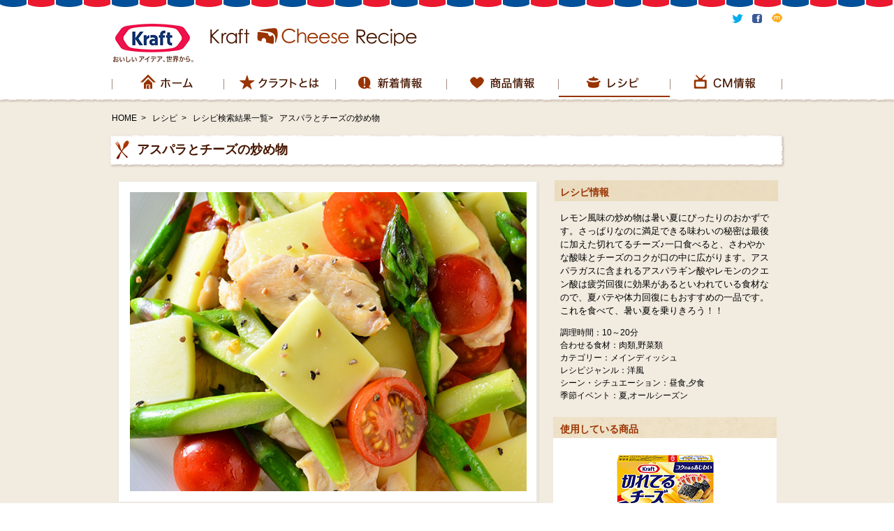

--- FILE ---
content_type: text/html; charset=UTF-8
request_url: https://kraftcheese.jp/recipe/detail.php?n=341
body_size: 23541
content:
<!DOCTYPE html PUBLIC "-//W3C//DTD XHTML 1.0 Transitional//EN" "http://www.w3.org/TR/xhtml1/DTD/xhtml1-transitional.dtd">
<html xmlns="http://www.w3.org/1999/xhtml" lang="ja" xml:lang="ja">
<head>
<meta http-equiv="Content-Type" content="text/html; charset=utf-8" />
<title>Kraft クラフトチーズレシピ  ～おいしいアイデア、世界から。～</title>
<meta name="author" content="" />
<meta name="description" content="「クラフトチーズレシピ」はKraftのブランドサイトです。商品情報をはじめ、「クラフトチーズ」を使ったアイデアレシピを公開中。" />
<meta name="keywords" content="森永,森永乳業,クラフト,kraft,Kraft,チーズ,クラフトチーズ,レシピ,スライス,切れてる,モッツアレラ,細切り,ワールドセレクト,パルメザン,フィラデルフィア,クリームチーズ,6Pチーズ,おうちBISTRO,スライスチーズ,チーズでごはん！？,トマトソースとモッツァレラ, パルメザンチーズ,フィラデルフィアクリームチーズ,フィラデルフィアクリームチーズ6P,フレッシュモッツァレラ,ワールドセレクト,細切りチーズ,小さなチーズケーキ,切れてるチーズ,フィラデルフィアクリーミーソフト,家計応援チーズ,ファミリースライス" />

<meta http-equiv="Content-Script-Type" content="text/javascript" />
<meta http-equiv="Content-Style-Type" content="text/css" />
<meta http-equiv="imagetoolbar" content="no" />
<meta name="copyright" content="Copyright(C)MORINAGA MILK INDUSTRY CO.,LTD." />

<link title="Kraft クラフトチーズレシピ  ～おいしいアイデア、世界から。～" href="http://kraftcheese.jp/" rel="home" />
<link title="Kraft クラフトチーズレシピ  ～おいしいアイデア、世界から。～" href="http://kraftcheese.jp/" rel="bookmark" />
<link rel="shortcut icon" href="/images/kraft_favicon.png" type="image/png" />

<meta name="robots" content="INDEX,FOLLOW" />

<meta property="og:title" content="アスパラとチーズの炒め物 | クラフトチーズレシピ" />
<meta property="og:type" content="article" />
<meta property="og:url" content="https://kraftcheese.jp/recipe/detail.php?n=341" />
<meta property="og:image" content="https://kraftcheese.jp/recipe/img/b_341.jpg" />
<meta property="og:site_name" content="Kraft クラフトチーズレシピ  ～おいしいアイデア、世界から。～" />
<meta property="og:description" content="クラフト 切れてるチーズを使った簡単レシピ" />

<link rel="stylesheet" type="text/css" href="/css/common.css" media="all" />
<!-- <script type="text/javascript" src="/js/jquery-1.8.3.min.js"></script> -->
<!-- <script src="https://code.jquery.com/jquery-1.12.4.min.js" integrity="sha256-ZosEbRLbNQzLpnKIkEdrPv7lOy9C27hHQ+Xp8a4MxAQ=" crossorigin="anonymous"></script> -->
<!-- <script src="https://code.jquery.com/jquery-migrate-1.4.1.js"></script> -->
<script src="https://code.jquery.com/jquery-3.7.1.min.js" integrity="sha256-/JqT3SQfawRcv/BIHPThkBvs0OEvtFFmqPF/lYI/Cxo=" crossorigin="anonymous"></script>
<script src="https://code.jquery.com/jquery-migrate-3.5.2.min.js" integrity="sha256-ocUeptHNod0gW2X1Z+ol3ONVAGWzIJXUmIs+4nUeDLI=" crossorigin="anonymous"></script>

<script type="text/javascript" src="/js/init.js"></script>
<!--[if lt IE 7 ]>
<script type="text/javascript">
	if (!Sisso) var Sisso = {};
	var host = location.protocol + '//' + location.hostname;
	Sisso.blankUrl = host + '/images/blank.gif';
</script>
<script type="text/javascript" src="/js/sisso.js" charset="utf-8"></script>
<![endif]-->

<script type="text/javascript">

  var _gaq = _gaq || [];
  _gaq.push(['_setAccount', 'UA-26106859-33']);
  _gaq.push(['_trackPageview']);

  (function() {
    var ga = document.createElement('script'); ga.type = 'text/javascript'; ga.async = true;
    ga.src = ('https:' == document.location.protocol ? 'https://ssl' : 'http://www') + '.google-analytics.com/ga.js';
    var s = document.getElementsByTagName('script')[0]; s.parentNode.insertBefore(ga, s);
  })();

</script>
</head>

<body>
<!-- Google Tag Manager -->
<noscript><iframe src="//www.googletagmanager.com/ns.html?id=GTM-53CMLZ"
height="0" width="0" style="display:none;visibility:hidden"></iframe></noscript>
<script>(function(w,d,s,l,i){w[l]=w[l]||[];w[l].push({'gtm.start':
new Date().getTime(),event:'gtm.js'});var f=d.getElementsByTagName(s)[0],
j=d.createElement(s),dl=l!='dataLayer'?'&l='+l:'';j.async=true;j.src=
'//www.googletagmanager.com/gtm.js?id='+i+dl;f.parentNode.insertBefore(j,f);
})(window,document,'script','dataLayer','GTM-53CMLZ');</script>
<!-- End Google Tag Manager -->

<!-- #wrapper start -->
<div id="wrapper">

<!-- #header start -->
<div id="header">
<div class="inner clearfix">
<h1 id="logo"><a href="/"><img src="/images/common/header/logo.gif" alt="Kraft&copy;" /></a></h1>
<h2 id="ttl"><a href="/"><img src="/images/common/header/ttl.gif" alt="Kraft Cheese Recipe おいしいアイデア、世界から" /></a></h2>
<ul class="sns_list">
<li><a href="#" id="sns_twitter"><img src="/images/common/header/sns_twitter.png" alt="" /></a></li><li><a href="#" id="sns_fb"><img src="/images/common/header/sns_fb.png" alt="" /></a></li><li><a href="#" id="sns_mixi"><img src="/images/common/header/sns_mixi.png" alt="" /></a></li>
</ul>
</div>
</div>
<!-- /#header end -->

<!-- #gnav start -->
<ul id="gnav">
<li><a href="/"><img src="/images/common/header/gnav_01_off.png" alt="ホーム" /></a></li><li><a href="/about/"><img src="/images/common/header/gnav_02_off.png" alt="クラフトとは" /></a></li><li><a href="/news/"><img src="/images/common/header/gnav_03_off.png" alt="新着情報" /></a></li><li><a href="https://www.morinagamilk.co.jp/products/cheese/" target="_blank"><img src="/images/common/header/gnav_04_off.png" alt="商品情報" /></a></li><li><a href="/recipe/"><img src="/images/common/header/gnav_05_on.png" alt="レシピ" class="current" /></a></li><li><a href="/cm/"><img src="/images/common/header/gnav_06_off.png" alt="CM情報" /></a></li>
</ul>
<!-- /#gnav end -->



<!-- .breadcrumb start -->
<ol class="breadcrumb" itemscope="itemscope" itemtype="http://schema.org/BreadcrumbList">
  <li itemprop="itemListElement" itemscope="itemscope" itemtype="http://schema.org/ListItem"><a href="/" itemprop="item"><span itemprop="name">HOME</span></a>&gt;</li>
  <li itemprop="itemListElement" itemscope="itemscope" itemtype="http://schema.org/ListItem"><a href="/recipe/" itemprop="item"><span itemprop="name">レシピ</span></a>&gt;</li>
  <li>レシピ検索結果一覧&gt;</li>
  <li itemprop="itemListElement" itemscope="itemscope" itemtype="http://schema.org/ListItem">
    <link href="https://kraftcheese.jp/recipe/detail.php?n=341" itemprop="item" />
    <span itemprop="name">アスパラとチーズの炒め物</span>
  </li>
</ol>
<!-- /.breadcrumb end -->

<h3 id="ttl_content">アスパラとチーズの炒め物</h3>

<!-- #contents start -->
<div id="contents" class="detail clearfix">
<div id="detailIMG" class="recipe">
<div class="top"><img src="/images/recipe/bg_detailIMGt.png" alt="" /></div>
<div class="img"><img src="./img/b_341.jpg" alt="アスパラとチーズの炒め物" width="706" height="456" /></div>
<div class="bottom"><img src="/images/recipe/bg_detailIMGb.png" alt="" /></div>
<ul id="sns_recipe" class="sns_list">
<li>このレシピをシェアする</li><li>
  <a href="https://twitter.com/intent/tweet?url=https%3A%2F%2Fkraftcheese.jp%2Frecipe%2Fdetail.php%3Fn%3D341&amp;text=%E3%82%A2%E3%82%B9%E3%83%91%E3%83%A9%E3%81%A8%E3%83%81%E3%83%BC%E3%82%BA%E3%81%AE%E7%82%92%E3%82%81%E7%89%A9%20%EF%BD%9C%20%E3%82%AF%E3%83%A9%E3%83%95%E3%83%88%E3%83%81%E3%83%BC%E3%82%BA%E3%83%AC%E3%82%B7%E3%83%94" id="recipe_twitter" target="_blank" rel="noopener noreferrer">
    <img src="/images/common/header/sns_twitter.png" alt="" />
  </a>
</li><li>
  <a href="http://www.facebook.com/sharer.php?u=https%3A%2F%2Fkraftcheese.jp%2Frecipe%2Fdetail.php%3Fn%3D341&amp;t=%E3%82%A2%E3%82%B9%E3%83%91%E3%83%A9%E3%81%A8%E3%83%81%E3%83%BC%E3%82%BA%E3%81%AE%E7%82%92%E3%82%81%E7%89%A9%20%EF%BD%9C%20%E3%82%AF%E3%83%A9%E3%83%95%E3%83%88%E3%83%81%E3%83%BC%E3%82%BA%E3%83%AC%E3%82%B7%E3%83%94" id="recipe_fb" target="_blank" rel="noopener noreferrer">
    <img src="/images/common/header/sns_fb.png" alt="" />
  </a>
</li><li>
  <a href="http://mixi.jp/share.pl?u=https%3A%2F%2Fkraftcheese.jp%2Frecipe%2Fdetail.php%3Fn%3D341&amp;k=a8b6a1fbe73dc6c917699ef3e6193570eea93488" id="recipe_mixi" target="_blank" rel="noopener noreferrer">
    <img src="/images/common/header/sns_mixi.png" alt="" />
  </a>
</li>
</ul>
</div>
<!-- #detail_info start -->
<div id="detail_info">
<h4>レシピ情報</h4>
<div class="outlinebox">
<h5>レモン風味の炒め物は暑い夏にぴったりのおかずです。さっぱりなのに満足できる味わいの秘密は最後に加えた切れてるチーズ♪一口食べると、さわやかな酸味とチーズのコクが口の中に広がります。アスパラガスに含まれるアスパラギン酸やレモンのクエン酸は疲労回復に効果があるといわれている食材なので、夏バテや体力回復にもおすすめの一品です。これを食べて、暑い夏を乗りきろう！！</h5>
<p class="outline">
  調理時間：10～20分  <br/>
  合わせる食材：肉類,野菜類<br/>
  カテゴリー：メインディッシュ<br/>
  レシピジャンル：洋風<br/>
  シーン・シチュエーション：昼食,夕食<br/>
  季節イベント：夏,オールシーズン</p>
</div>
<div class="product">
<h4>使用している商品</h4>
<ul class="clearfix">


<li>
  <a target="_blank" href="/products/cut01.html"><img src="/images/products/M/cut01.png" alt="クラフト 切れてるチーズ" /></a>
  <p>クラフト 切れてるチーズ</p>
<!-- <a target="_blank" href="/products/cut01.html"><img src="/images/products/M/cut01.png" alt="クラフト 切れてるチーズ" /></a>
<p>クラフト 切れてるチーズ</p> -->
</li>



</ul>
</div>

<!-- #materialbox start -->
<div id="materialbox">
<h4>材料（3人分）</h4>
<ul>
<li><span>クラフト 切れてるチーズ…8枚</span></li>
<li>鶏むね肉…1枚</li>
<li>グリーンアスパラガス…8本</li>
<li>プチトマト…10個</li>
<li>塩…少々</li>
<li>ブラックペッパー…少々</li>
<li>レモン汁…大さじ1</li>
<li>サラダ油…適量</li>
</ul>
</div>
<!-- /#materialbox end -->
</div>
<!-- /#detail_info end -->

<!-- #howtobox start -->
<div id="howtobox">
<h4>作り方</h4>
<ol>
<li>（1）鶏むね肉は一口大のそぎ切り、アスパラガスは斜め薄切り、チーズとプチトマトは半分に切ります。</li>
<li>（2）フライパンにサラダ油を熱し、中火で鶏肉を炒めます。肉の色が変わったらアスパラガスを加えて火が通るまで炒め、塩とブラックペッパーで味をととのえます。火を止めてプチトマト、チーズ、レモン汁を加えてひと混ぜします。</li>
</ol>

</div>
<!-- /#howtobox end -->


<!-- #related_recipes start -->
<div id="related_recipes">
<h4>同じ商品を使ったレシピ
<ul class="paging">
<li class="arrowL"><img src="/images/recipe/detail/related_arrowL.png" alt="" /></li><li class="arrowR"><img src="/images/recipe/detail/related_arrowR.png" alt="" /></li>
</ul>
</h4>
<div id="listwrap">
<ul id="result_list" class="clearfix">
<li>
<a href="/recipe/detail.php?n=196"><img src="/recipe/img/b_196.jpg" alt="和風チーズ鍋" width="210" height="150" /></a>
<p class="recipename">和風チーズ鍋</p>
<p class="recipeinfo">調理時間:30分～<br/>使用チーズ:<br/>クラフト 切れてるチーズ</p>
</li>
<li>
<a href="/recipe/detail.php?n=134"><img src="/recipe/img/b_134.jpg" alt="三色カップ押し寿司" width="210" height="150" /></a>
<p class="recipename">三色カップ押し寿司</p>
<p class="recipeinfo">調理時間:30分～<br/>使用チーズ:<br/>クラフト 切れてるチーズ</p>
</li>
<li>
<a href="/recipe/detail.php?n=480"><img src="/recipe/img/b_480.jpg" alt="グリルドエッグサンド" width="210" height="150" /></a>
<p class="recipename">グリルドエッグサンド</p>
<p class="recipeinfo">調理時間:10～20分<br/>使用チーズ:<br/>クラフト 切れてるチーズ</p>
</li>
<li>
<a href="/recipe/detail.php?n=85"><img src="/recipe/img/b_85.jpg" alt="かぼちゃとチーズのミニ茶巾" width="210" height="150" /></a>
<p class="recipename">かぼちゃとチーズのミニ茶巾</p>
<p class="recipeinfo">調理時間:10～20分<br/>使用チーズ:<br/>クラフト 切れてるチーズ</p>
</li>
<li>
<a href="/recipe/detail.php?n=744"><img src="/recipe/img/b_744.jpg" alt="切れてるチーズでカルボナーラ" width="210" height="150" /></a>
<p class="recipename">切れてるチーズでカルボナーラ</p>
<p class="recipeinfo">調理時間:10～20分<br/>使用チーズ:<br/>クラフト 切れてるチーズ</p>
</li>
<li>
<a href="/recipe/detail.php?n=206"><img src="/recipe/img/b_206.jpg" alt="韓国風磯辺巻き" width="210" height="150" /></a>
<p class="recipename">韓国風磯辺巻き</p>
<p class="recipeinfo">調理時間:10～20分<br/>使用チーズ:<br/>クラフト 切れてるチーズ</p>
</li>
<li>
<a href="/recipe/detail.php?n=674"><img src="/recipe/img/b_674.jpg" alt="ハンバーグのチーズレタスロール" width="210" height="150" /></a>
<p class="recipename">ハンバーグのチーズレタスロール</p>
<p class="recipeinfo">調理時間:10～20分<br/>使用チーズ:<br/>クラフト 切れてるチーズ</p>
</li>
<li>
<a href="/recipe/detail.php?n=844"><img src="/recipe/img/b_844.jpg" alt="トマト煮込みの“萌え断チーズ”inバーグ" width="210" height="150" /></a>
<p class="recipename">トマト煮込みの“萌え断チーズ”inバーグ</p>
<p class="recipeinfo">調理時間:30分～<br/>使用チーズ:<br/>クラフト 切れてるチーズ</p>
</li>
<li>
<a href="/recipe/detail.php?n=843"><img src="/recipe/img/b_843.jpg" alt="鮭とチーズが寄り添うトマトパッツァ" width="210" height="150" /></a>
<p class="recipename">鮭とチーズが寄り添うトマトパッツァ</p>
<p class="recipeinfo">調理時間:20〜30分<br/>使用チーズ:<br/>クラフト 切れてるチーズ</p>
</li>
<li>
<a href="/recipe/detail.php?n=666"><img src="/recipe/img/b_666.jpg" alt="切れてるチーズ×こっくり肉じゃが" width="210" height="150" /></a>
<p class="recipename">切れてるチーズ×こっくり肉じゃが</p>
<p class="recipeinfo">調理時間:20～30分<br/>使用チーズ:<br/>クラフト 切れてるチーズ</p>
</li>
<li>
<a href="/recipe/detail.php?n=916"><img src="/recipe/img/b_916.jpg" alt="切れてるチーズと卵のサンド" width="210" height="150" /></a>
<p class="recipename">切れてるチーズと卵のサンド</p>
<p class="recipeinfo">調理時間:10〜20分<br/>使用チーズ:<br/>クラフト 切れてるチーズ</p>
</li>
<li>
<a href="/recipe/detail.php?n=835"><img src="/recipe/img/b_835.jpg" alt="柿の種×切れてるチーズせんべい" width="210" height="150" /></a>
<p class="recipename">柿の種×切れてるチーズせんべい</p>
<p class="recipeinfo">調理時間:〜10分<br/>使用チーズ:<br/>クラフト 切れてるチーズ</p>
</li>
<li>
<a href="/recipe/detail.php?n=316"><img src="/recipe/img/b_316.jpg" alt="具だくさんチーズミルクスープ" width="210" height="150" /></a>
<p class="recipename">具だくさんチーズミルクスープ</p>
<p class="recipeinfo">調理時間:30分～<br/>使用チーズ:<br/>クラフト 切れてるチーズ</p>
</li>
<li>
<a href="/recipe/detail.php?n=44"><img src="/recipe/img/b_44.jpg" alt="ツナプチドッグ" width="210" height="150" /></a>
<p class="recipename">ツナプチドッグ</p>
<p class="recipeinfo">調理時間:30分～<br/>使用チーズ:<br/>クラフト 切れてるチーズ</p>
</li>
<li>
<a href="/recipe/detail.php?n=337"><img src="/recipe/img/b_337.jpg" alt="切れてるチーズのほうれん草サラダ" width="210" height="150" /></a>
<p class="recipename">切れてるチーズのほうれん草サラダ</p>
<p class="recipeinfo">調理時間:10～20分<br/>使用チーズ:<br/>クラフト 切れてるチーズ</p>
</li>
<li>
<a href="/recipe/detail.php?n=1"><img src="/recipe/img/b_1.jpg" alt="アップルチーズマフィンサンド" width="210" height="150" /></a>
<p class="recipename">アップルチーズマフィンサンド</p>
<p class="recipeinfo">調理時間:10～20分<br/>使用チーズ:<br/>クラフト 切れてるチーズ</p>
</li>
<li>
<a href="/recipe/detail.php?n=730"><img src="/recipe/img/b_730.jpg" alt="切れてるチーズの磯辺焼き" width="210" height="150" /></a>
<p class="recipename">切れてるチーズの磯辺焼き</p>
<p class="recipeinfo">調理時間:～10分<br/>使用チーズ:<br/>クラフト 切れてるチーズ</p>
</li>
<li>
<a href="/recipe/detail.php?n=43"><img src="/recipe/img/b_43.jpg" alt="生ハムロールSUSHI" width="210" height="150" /></a>
<p class="recipename">生ハムロールSUSHI</p>
<p class="recipeinfo">調理時間:30分～<br/>使用チーズ:<br/>クラフト 切れてるチーズ</p>
</li>
<li>
<a href="/recipe/detail.php?n=705"><img src="/recipe/img/b_705.jpg" alt="チーズとトマトのカナッペ" width="210" height="150" /></a>
<p class="recipename">チーズとトマトのカナッペ</p>
<p class="recipeinfo">調理時間:～10分<br/>使用チーズ:<br/>クラフト 切れてるチーズ</p>
</li>
<li>
<a href="/recipe/detail.php?n=792"><img src="/recipe/img/b_792.jpg" alt="簡単ミニブリト―" width="210" height="150" /></a>
<p class="recipename">簡単ミニブリト―</p>
<p class="recipeinfo">調理時間:～10分<br/>使用チーズ:<br/>クラフト 切れてるチーズ</p>
</li>
<li>
<a href="/recipe/detail.php?n=212"><img src="/recipe/img/b_212.jpg" alt="ロールチーズ白菜のトマト煮" width="210" height="150" /></a>
<p class="recipename">ロールチーズ白菜のトマト煮</p>
<p class="recipeinfo">調理時間:<br/>使用チーズ:<br/>クラフト 切れてるチーズ</p>
</li>
<li>
<a href="/recipe/detail.php?n=689"><img src="/recipe/img/b_689.jpg" alt="チーズと鮭のごちそうおにぎり" width="210" height="150" /></a>
<p class="recipename">チーズと鮭のごちそうおにぎり</p>
<p class="recipeinfo">調理時間:10～20分<br/>使用チーズ:<br/>クラフト 切れてるチーズ</p>
</li>
<li>
<a href="/recipe/detail.php?n=151"><img src="/recipe/img/b_151.jpg" alt="くるくるハンバーグ" width="210" height="150" /></a>
<p class="recipename">くるくるハンバーグ</p>
<p class="recipeinfo">調理時間:30分～<br/>使用チーズ:<br/>クラフト 切れてるチーズ</p>
</li>
<li>
<a href="/recipe/detail.php?n=219"><img src="/recipe/img/b_219.jpg" alt="チーズと野菜のオムレツ" width="210" height="150" /></a>
<p class="recipename">チーズと野菜のオムレツ</p>
<p class="recipeinfo">調理時間:10～20分<br/>使用チーズ:<br/>クラフト 切れてるチーズ</p>
</li>
<li>
<a href="/recipe/detail.php?n=347"><img src="/recipe/img/b_347.jpg" alt="チーズ巾着とまいたけの鍋" width="210" height="150" /></a>
<p class="recipename">チーズ巾着とまいたけの鍋</p>
<p class="recipeinfo">調理時間:20～30分<br/>使用チーズ:<br/>クラフト 切れてるチーズ</p>
</li>
<li>
<a href="/recipe/detail.php?n=691"><img src="/recipe/img/b_691.jpg" alt="カリうまチーズ焼き　材料2つ！簡単おつまみ" width="210" height="150" /></a>
<p class="recipename">カリうまチーズ焼き　材料2つ！簡単おつまみ</p>
<p class="recipeinfo">調理時間:～10分<br/>使用チーズ:<br/>クラフト 切れてるチーズ</p>
</li>
<li>
<a href="/recipe/detail.php?n=5"><img src="/recipe/img/b_5.jpg" alt="油揚げのはさみ焼き～切れてるチーズ入り～" width="210" height="150" /></a>
<p class="recipename">油揚げのはさみ焼き～切れてるチーズ入り～</p>
<p class="recipeinfo">調理時間:10～20分<br/>使用チーズ:<br/>クラフト 切れてるチーズ</p>
</li>
<li>
<a href="/recipe/detail.php?n=917"><img src="/recipe/img/b_917.jpg" alt="切れてるチーズとたくあんのおつまみ" width="210" height="150" /></a>
<p class="recipename">切れてるチーズとたくあんのおつまみ</p>
<p class="recipeinfo">調理時間:〜10分<br/>使用チーズ:<br/>クラフト 切れてるチーズ</p>
</li>
<li>
<a href="/recipe/detail.php?n=728"><img src="/recipe/img/b_728.jpg" alt="切れてるチーズとサーモンのカナッペ" width="210" height="150" /></a>
<p class="recipename">切れてるチーズとサーモンのカナッペ</p>
<p class="recipeinfo">調理時間:～10分<br/>使用チーズ:<br/>クラフト 切れてるチーズ</p>
</li>
<li>
<a href="/recipe/detail.php?n=745"><img src="/recipe/img/b_745.jpg" alt="チーズが主役のサンドイッチ" width="210" height="150" /></a>
<p class="recipename">チーズが主役のサンドイッチ</p>
<p class="recipeinfo">調理時間:～10分<br/>使用チーズ:<br/>クラフト 切れてるチーズ</p>
</li>
<li>
<a href="/recipe/detail.php?n=335"><img src="/recipe/img/b_335.jpg" alt="切れてるチーズのスパゲッティ・ナポリタン" width="210" height="150" /></a>
<p class="recipename">切れてるチーズのスパゲッティ・ナポリタン</p>
<p class="recipeinfo">調理時間:20～30分<br/>使用チーズ:<br/>クラフト 切れてるチーズ</p>
</li>
<li>
<a href="/recipe/detail.php?n=355"><img src="/recipe/img/b_355.jpg" alt="切れてるチーズ×まいたけの包み焼き" width="210" height="150" /></a>
<p class="recipename">切れてるチーズ×まいたけの包み焼き</p>
<p class="recipeinfo">調理時間:10～20分<br/>使用チーズ:<br/>クラフト 切れてるチーズ</p>
</li>
</ul>
</div>
</div>
<!-- /#related_recipes end -->


</div>
<!-- /#contents end -->

<!-- #footer start -->
<div id="footer">
<div id="trademark"><p>※Kraftはライセンス契約により使用許諾されたKraft Foodsの商標です。<br/>
※フィラデルフィアはモンデリーズ・インターナショナル グループにより使用許諾されている商標です。</p></div>
<div class="inner">
<div class="content clearfix">
<div class="logo"><a href="/"><img src="/images/common/footer/logo.png" alt="" /></a></div>
<div class="ttl"><a href="/"><img src="/images/common/footer/ttl.png" alt="" /></a></div>
<ul id="footer_list">
<li><a href="https://www.morinagamilk.co.jp/terms_of_use/">ご利用規約</a></li><li><a href="https://www.morinagamilk.co.jp/privacy_policy/">プライバシーポリシー</a></li><li><a href="/sitemap/">サイトマップ</a></li><li><a href="https://www.morinagamilk.co.jp/contact/">お問い合わせ</a></li>
</ul>
<div class="pgTop"><img src="/images/common/pgTop.png" alt="" /></div>
</div>
</div>
<div id="footer_copyright">
<div class="inner">
<div id="copyright"><img src="/images/common/footer/copyright.gif" alt="" /></div>
<div id="logo_morinaga"><a href="https://www.morinagamilk.co.jp/"><img src="/images/common/footer/logo_morinaga.gif" alt="" /></a></div>
</div>
</div>
</div>
<!-- /#footer end -->

</div>
<!-- /#wrapper end -->
</body>
</html>


--- FILE ---
content_type: text/css
request_url: https://kraftcheese.jp/css/reset.css
body_size: 1031
content:
@charset "UTF-8";
/*
reset.css
*/


/* elements' property reset */
body,
div,
dl,dt,dd,
ul,ol,
li,
h1,h2,h3,h4,h5,h6,
pre,
code,
form,
fieldset,legend,
input,textarea,select,
p,
blockquote,
table,th,td,
img {
border: none;
font-size: 100%;
font-style: normal;
font-weight: normal;
margin: 0;
padding: 0;
text-align: left;
text-decoration: none;
vertical-align: baseline;
}
ul,ol {
list-style-type: none;
}

table {
border-collapse: collapse;
border-spacing: 0;
}

em,strong {
font-style: normal;
font-weight: normal;
}
caption,th{
text-align: left;
}

sup {
vertical-align: text-top;
}
sub {
vertical-align: text-bottom;
}

/* hr */
hr {
display: none;
}


/* clear float */
.clear {
	clear: both;
	font-size: 1px;
	height: 1px;
	line-height: 1%;
	margin: 0;
	padding: 0;
	display: none;
}

/* clearfix */
.clearfix {
	min-height: 1px;
	zoom: 1;
}
.clearfix:after {
	clear: both;
	content: ".";  /* new element */
	display: block;
	height: 0;
	visibility: hidden;
}
/* clearfix for IE */
* html .clearfix {
	height: 1px;
	/*¥*//*/
	height: auto;
	overflow: hidden;
	/**/
}
  
 
/*-------- PNG alpha channel fix for IE6 ---------*/
* html .iepngfix {
	behavior: expression(IEPNGFIX.fix(this));
}

--- FILE ---
content_type: text/css
request_url: https://kraftcheese.jp/css/base.css
body_size: 37213
content:
/* @charset "UTF-8";
/*
base.css
*/


a:link {
  color: #000;
}
a:visited {
  color: #333;
}
a:hover,
a:active {
  color: #666;
}


#wrapper {
  background-color: #f1ebe0;
  position: relative;
  /zoom: 1;
  min-width: 968px;
}

/**
header
**/

#header {
  background-color: #fff;
  background-image: url(/images/common/header/bg.gif);
  background-position: center top;
  background-repeat: repeat-x;
  padding-top: 6px;
}

#header .inner {
  margin: 0 auto;
  padding: 24px 0 15px;
  position: relative;
  width: 960px;
}
#logo {
  float: left;
  padding-top: 0;
  padding-right: 22px;
}
#ttl {
  float: left;
  padding-top: 10px;
}
#header .sns_list {
  position: absolute; right: 0; top: 12px;
}
#header .sns_list li {
  display: inline-block;
  /display: inline;
  zoom: 1;
  padding-left: 12px;
}

#gnav {
  background-image: url(/images/common/header/bg_gnav.png);
  background-position: center bottom;
  background-repeat: repeat-x;
  margin: 0 auto;
  min-width: 960px;
  /width: expression(document.body.clientWidth < 962? "960px" : "auto");
  padding-bottom: 8px;
  /padding-bottom: 3px;
  text-align: center;
}
#gnav li {
  display: inline-block;
  /display: inline;
  zoom: 1;
  line-height: 0;
}


/**
footer
**/
#footer {
  background-color: #f1ebe0;
  position: relative;
  /zoom: 1;
}
#trademark {
  margin: 0 auto;
  width: 960px;
}
#trademark p {
  color: #461600;
  font-size: 77%;
}
#footer .inner {
  background-color: #461600;
  padding: 25px 0 25px;
  position: relative;
  z-index: 1;
  /zoom: 1;
}
#footer .content {
  margin: 0 auto;
  position: relative;
  width: 960px;
  /zoom: 1;
}
#footer .logo {
  float: left;
  padding-top: 0;
  padding-right: 17px;
}
#footer .ttl {
  padding-top: 10px;
  float: left;
}
#footer_list {
  border-left-color: #7e5c4d;
  border-left-style: solid;
  border-left-width: 1px;
  border-right-color: #7e5c4d;
  border-right-style: solid;
  border-right-width: 1px;
  float: right;
  padding: 8px 18px 8px 0px;
  margin-right: 120px;
  _margin-right: 60px;
}
#footer_list li {
  background-image: url(/images/common/footer/arrow_nav.png);
  background-position: 1.7em center;
  background-repeat: no-repeat;
  display: inline-block;
  /display: inline;
  /zoom: 1;
  font-size: 93%;
  padding-left: 2.5em;
}
#footer_list a {
}
#footer_list a:link {
  color: #fff;
}
#footer_list a:visited {
  color: #ccc;
}
#footer_list a:hover,
#footer_list a:active {
  color: #aaa;
}
#footer_copyright {
  background-color: #fff;
  height: 41px;
  position: relative;
  /zoom: 1;
}
#footer_copyright .inner {
  background-color: #fff;
  background-image: none;
  margin: 0 auto;
  padding: 9px 0 11px;
  position: relative;
  width: 960px;
  /zoom: 1;
}
#copyright {
  float: left;
  padding-top: 6px;
}
#logo_morinaga {
  float: right;
}

#footer .pgTop {
  cursor: pointer;
  position: absolute; right: 0; top: -58px;
  /zoom: 1;
}


/**
content
**/

#contents {
  clear: both;
  margin: 0 auto;
  width: 968px;
}
#contents.recipedetail {
  width: 940px;
}


/**
toppage
**/
#mainarea {
  margin-bottom: 28px;
  position: relative;
  overflow: hidden;
  /zoom: 1;
  min-width: 968px;
}
#mainslider {
  min-height: 100%;
  _height: 100%;
  overflow: hidden;
  position: relative;
  z-index: 0;
  /zoom: 1;
}
#mainslider li {
  height: 100%;
  overflow: hidden;
}
#mainslider .mainIMG {
  position: absolute;
  z-index: 0;
}
#mainslider .recipename {
  position: absolute; right: 58px; top: 66px;
  z-index: 1;
}

#mainslider .recipename.main01 {right: 59px; top: 59px;}
#mainslider .recipename.main02 {right: 59px; top: 59px;}
#mainslider .recipename.main03 {right: 58px; top: 63px;}
#mainslider .recipename.main04 {right: 59px; top: 67px;}
#mainslider .recipename.main05 {right: 60px; top: 65px;}
#mainslider .recipename.main06 {right: 87px; top: 63px;}
#mainslider .recipename.main07 {left: 24%;top: 24%;width: 30.17%;}
#mainslider .main07_ander {position: absolute; right: 0; bottom: 1%;z-index: 1;width:100%;min-width: 1351px;}
#mainslider .recipename.main08 {right: 55px;top: 0;}

#mainslider .underImg { position: absolute; right: 0; bottom: 66px; z-index: 10; width: 100%; min-width: 1024px; }

#mainslider .attention {
  position: absolute; right: 26px; bottom: 46px;
}
#mainarea .paging {
  background-color: #461600;
  height: 30px;
  position: absolute; left: 0; bottom: 0;
  width: 100%;
  z-index: 1;
}
#mainarea .paging ul {
  padding-top: 6px;
  text-align: center;
}
#mainarea .paging li {
  cursor: pointer;
  display: inline-block;
  /display: inline;
  zoom: 1;
  line-height: 0;
  margin: 0 4px;
  vertical-align: middle;
}
#mainarea .paging .pause {
  background-image: url(/images/top/paging_pause.png);
  background-position: center bottom;
  background-repeat: no-repeat;
  height: 8px;
  margin-right: 10px;
  width: 10px;
}
#mainarea .paging .arrowL {
  background-image: url(/images/top/paging_arrowL.png);
  background-position: center bottom;
  background-repeat: no-repeat;
  height: 18px;
  margin-right: 10px;
  width: 18px;
}
#mainarea .paging .arrowR {
  background-image: url(/images/top/paging_arrowR.png);
  background-position: center bottom;
  background-repeat: no-repeat;
  height: 18px;
  margin-right: 10px;
  width: 18px;
}

#mainnav {
  background-image: url(/images/top/bg_mainnav.png);
  background-position: center top;
  background-repeat: no-repeat;
  height: 587px;
  position: absolute; left: 28px; top: 28px;
  width: 212px;
  z-index: 10;
}
#mainnav h1 {
  margin-top: 6px;
  margin-bottom: 28px;
  text-align: center;
}
#mainnav ul {
  line-height: 0;
}
#mainnav li {
  line-height: 0;
  text-align: center;
  /*margin-top: -2px; */
}
#mainnav #mainsearch {
  background-image: url(/images/top/bg_search.png);
  background-position: center top;
  background-repeat: no-repeat;
  height: 116px;
  position: absolute; left: 5px; bottom: 6px;
  width: 200px;
}
#mainnav #mainsearch form {
  text-align: center;
}
#mainnav #mainsearch input {
  margin-top: 20px;
  vertical-align: top;
}
#searchtext {
  background-color: #fff;
  color: #660000;
  width: 140px;
  font-weight: bold;
  height: 28px;
  line-height: 28px;
  padding: 0 5px;
}
#notice-ph {
  width: 180px;
  font-size: 77%;
  margin: 5px auto;
}
#notice-ph a {
  color: #9B3E14;
  text-decoration: underline;
}

#mainarea .sns_list {
  position: absolute; right: 20px; top: 15px;
}
#mainarea .sns_list li {
  display: inline-block;
  /display: inline;
  /zoom: 1;
  padding-left: 12px;
}



/**
second
**/

.breadcrumb {
  font-size: 93%;
  margin: 0 auto;
  width: 960px;
}
.breadcrumb li {
  display: inline-block;
  /display: inline;
  zoom: 1;
  line-height: 45px;
  padding-right: 0.5em;
}
.breadcrumb a {
  padding-right: 0.5em;
}

#ttl_content {
  background-image: url(/images/common/bg_ttl.png);
  background-position: left top;
  background-repeat: no-repeat;
  color: #461600;
  font-size: 139%;
  font-weight: bold;
  height: 48px;
  line-height: 44px;
  margin: 0 auto 18px;
  padding-left: 40px;
  position: relative;
  width: 928px;
  /zoom: 1;
}
#ttl_content .hitnum {
  font-size: 66.9%;
  font-weight: normal;
  padding-right: 1em;
  position: absolute; right: 0;
}
#ttl_content .date {
  color: #993300;
  font-size: 66.9%;
  font-weight: bold;
  padding-right: 1em;
  position: absolute; right: 0;
}
#ttl_recipe {
  margin: 0 auto 25px;
  width: 964px;
}

#aboutbox {
  background-image: url(/images/about/bg.png);
  background-position: center center;
  background-repeat: no-repeat;
  height: 820px;
  margin: 0 auto;
  position: relative;
  width: 900px;
  /zoom: 1;
}
#aboutbox .inner {
  position: absolute; left: 50%; top: 50%;
  margin-top: -220px;
  margin-left: -235px;
}
#aboutbox h3 {
  margin-bottom: 22px;
  text-align: center;
}
#aboutbox .lead {
  margin-bottom: 35px;
  text-align: center;
}
#aboutbox .btn {
  text-align: center;
}
#about_list {
  position: absolute; left: 50%; top: 50%;
}
#about_list li {
  position: absolute;
}
#about_list li .on {
  display: none;
}
#about_list .on .on {
  display: block;
}
#about_list .on .off {
  display: none;
}
#about_list #about1 {
  left: 9px; top: -400px;
}
#about_list #about2 {
  left: 145px; top: -380px;
}
#about_list #about3 {
  left: 288px; top: -220px;
}
#about_list #about4 {
  left: 300px; top: -82px;
}
#about_list #about5 {
  left: 260px; top: 130px;
}
#about_list #about6 {
  left: 140px; top: 170px;
}
#about_list #about7 {
  left: -21px; top: 248px;
}
#about_list #about8 {
  left: -220px; top: 230px;
}
#about_list #about9 {
  left: -340px; top: 152px;
}
#about_list #about10 {
  left: -440px; top: -8px;
}
#about_list #about11 {
  left: -420px; top: -184px;
}
#about_list #about12 {
  left: -315px; top: -305px;
}
#about_list #about13 {
  left: -200px; top: -390px;
}

#historybox {
  height: 580px;
  margin: 0 auto 62px;
  position: relative;
  width: 980px;
  /zoom: 1;
}
#historybox #history_bg {
  position: absolute; left: 0; top: 0;
}
#historybox h3 {
  position: absolute; left: 27px; top: -2px;
}
#history_wrap {
  height: 100%;
  overflow: hidden;
  position: relative;
  width: 100%;
}
#historybox #history_list {
  height: 380px;
  position: absolute; left: 78px; top: 134px;
  width: 7216px;
}
#historybox #history_list li {
  float: left;
  padding: 0 102px 0 0;
  width: 800px;
}
#historytopL {
  float: left;
  width: 414px;
}
#historytopL img {
  margin-bottom: 24px;
}
#historytopR {
  float: right;
  width: 360px;
}
#historybox #historytopR h4 {
  margin-bottom: 10px;
}
#historybox #historytopR p {
  padding-left: 0;
}
#historybox h4 {
  margin-bottom: 12px;
}
#historybox .lead {
  margin-bottom: 10px;
  padding-left: 17px;
}
#historybox p {
  font-size: 93%;
  line-height: 1.5;
  margin-bottom: 1.2em;
  padding-left: 17px;
}
#historybox .imgR {
  padding-left: 30px;
}
#historybox #year_1903 .imgR {
  padding-top: 36px;
}
#historybox #year_1915 .imgR {
  margin-top: -44px;
}
#historybox #year_1928 .imgR {
  padding-top: 36px;
}
#historybox #year_1942 .imgR {
  padding-top: 36px;
}
#historybox #year_1950 .imgR {
  padding-top: 36px;
}
#historybox #year_2013 .imgR {
  padding-top: 0;
  position: absolute; right: 70px; bottom: 40px;
}

#history_arrowL {
  cursor: pointer;
  position: absolute; left: 5px; top: 265px;
}
#history_arrowR {
  cursor: pointer;
  position: absolute; right: 5px; top: 265px;
}

#history_nav {
  position: absolute; left: 0; top: 520px;
  text-align: center;
  width: 100%;
}
#history_nav li {
  cursor: pointer;
  display: inline-block;
  /display: inline;
  /zoom: 1;
  margin: 0 3px;
}
#history_nav .year_top {
  margin-right: 30px;
}


#leftbox {
  float: left;
  padding-bottom: 62px;
  position: relative;
  width: 718px;
  /zoom: 1;
}
#leftbox .new_recipe {
  position: absolute; right: 10px; top: 5px;
}
#leftbox #ttl_content {
  background-image: url(/images/common/bg_ttlM.png);
  background-position: left top;
  background-repeat: no-repeat;
  color: #461600;
  font-size: 139%;
  font-weight: bold;
  height: 48px;
  line-height: 48px;
  margin: 0 auto 18px;
  padding-left: 40px;
}
#leftbox h5 {
  background-color: #eadcc0;
  color: #993300;
  font-size: 124%;
  font-weight: bold;
  line-height: 40px;
  margin: 10px auto 15px;
  padding-left: 10px;
  position: relative;
  width: 684px;
  /zoom: 1;
}
#leftbox #searchtext {
  background-color: #fff;
  color: #660000;
  font-size: 77%;
  height: 26px;
  line-height: 26px;
  margin-bottom: 20px;
  margin-left: 90px;
  padding: 0 5px;
  width: 460px;
  vertical-align: top;
}
#leftbox h5 .searchbtn {
  display: inline;
  position: absolute; right: 0; top: 0;
}
#leftbox h5 .searchbtn img {
  vertical-align: top;
}
#leftbox h5 .searchbtn .check {
  margin-top: 8px;
  margin-right: 8px;
}
#leftbox h6 {
  margin: 0 auto 10px;
  width: 694px;
}
#notice-ph2 {
  color: #99330A;
  margin: 0 0 56px 12px;
  font-size: 11.5px;
}
#notice-ph2 a img {
  margin-top: 10px;
  display: block;
}
#productslist,
.productslist {
  padding-bottom: 10px;
  padding-left: 2px;
}
#productslist li,
.productslist li {
  background-image: url(/images/recipe/bg_products.png);
  background-position: center top;
  background-repeat: no-repeat;
  float: left;
  height: 160px;
  margin-bottom: 10px;
  _margin-bottom: 5px;
  margin-left: 10px;
  _margin-left: 5px;
  overflow: hidden;
  position: relative;
  text-align: center;
  width: 130px;
  /zoom: 1;
}
#productslist li img,
.productslist li img {
  margin-top: 10px;
}
#productslist li p,
.productslist li p {
  font-size: 93%;
  padding: 5px 10px 0;
}
#productslist .checkboxes,
.productslist .checkboxes {
  position: absolute; top: -50px;
}
#productslist label,
.productslist label {
  cursor: pointer;
  display: block;
  height: 160px;
  position: relative;
  width: 130px;
  /zoom: 1;
}
#productslist .checked,
.productslist .checked {
  display: none;
  margin-top: 0px;
  position: absolute; left: 0; top: 0;
  z-index: 1;
}

#leftbox #detailsearch {
  padding-left: 2px;
}
#leftbox #detailsearch li {
  display: inline-block;
  /display: inline;
  /zoom: 1;
  float: none;
  margin-bottom: 10px;
  _margin-bottom: 5px;
  margin-left: 20px;
  _margin-left: 10px;
  vertical-align: top;
  width: 150px;
}
#leftbox #detailsearch dt {
  border-bottom-color: #bdab9c;
  border-bottom-style: solid;
  border-bottom-width: 1px;
  color: #333;
  font-size: 93%;
  font-weight: bold;
}
#leftbox #detailsearch dd {
  font-size: 93%;
  line-height: 2;
}
#leftbox #detailsearch label {
  margin-left: 0.4em;
}
#leftbox #detailsearch .plural {
  clear: both;
  display: inline-block;
  /display: inline;
  /zoom: 1;
  float: none;
  width: 322px;
}
#leftbox #detailsearch .plural.noclear {
  clear: none;
}
#leftbox #detailsearch .plural dd {
  float: left;
  width: 150px;
}
#leftbox #detailsearch .plural .even {
  margin-left: 20px;
}
#leftbox #detailsearch .plural .last {
  clear: both;
}

#leftbox #news_list {
  padding-bottom: 30px;
  padding-left: 3px;
}
#leftbox #news_list dt {
  border-bottom-color: #c5c2bc;
  border-bottom-style: solid;
  border-bottom-width: 1px;
  color: #993300;
  display: inline-block;
  /display: inline;
  zoom: 1;
  font-size: 93%;
  font-weight: bold;
  line-height: 49px;
  padding-right: 8.4%;
  width: 12.6%;
}
#leftbox #news_list .campaign {
  background-image:url(/images/common/icon/ic_campaign.png);
  background-position: 90px center;
  background-repeat: no-repeat;
}
#leftbox #news_list .information {
  background-image:url(/images/common/icon/ic_information.png);
  background-position: 90px center;
  background-repeat: no-repeat;
}
#leftbox #news_list .products {
  background-image:url(/images/common/icon/ic_products.png);
  background-position: 90px center;
  background-repeat: no-repeat;
}
#leftbox #news_list .recipe {
  background-image:url(/images/common/icon/ic_recipe.png);
  background-position: 90px center;
  background-repeat: no-repeat;
}
#leftbox #news_list .cm {
  background-image:url(/images/common/icon/ic_cm.png);
  background-position: 90px center;
  background-repeat: no-repeat;
}
#leftbox #news_list dd {
  border-bottom-color: #c5c2bc;
  border-bottom-style: solid;
  border-bottom-width: 1px;
  display: inline-block;
  /display: inline;
  zoom: 1;
  font-size: 93%;
  line-height: 49px;
  width: 79%;
}
#leftbox #news_list dt.line3 {
  background-position: 90px 28%;
  padding-bottom: 33px;
  vertical-align: top;
}
#leftbox #news_list dd.line3 {
  line-height: 1.4;
  padding-top: 17px;
  padding-bottom: 17px;
  vertical-align: top;
  height:48px;
}
#leftbox #news_list dt.line4 {
  background-position: 90px 20%;
  padding-bottom: 49px;
  vertical-align: top;
}
#leftbox #news_list dd.line4 {
  line-height: 1.4;
  padding-top: 17px;
  padding-bottom: 17px;
  vertical-align: top;
}
#leftbox #ttl_campaign,
#leftbox #ttl_brand {
  background: none;
  padding: 0;
}

#cm_list {
  padding-bottom: 62px;
}
#cm_list li {
  min-height: 1px;
  zoom: 1;
  float: left;
  padding-bottom: 30px;
  width: 480px;
}
#cm_list li:after {
  clear: both;
  content: ".";  /* new element */
  display: block;
  height: 0;
  visibility: hidden;
}
/* clearfix for IE */
* html #cm_list li {
  height: 1px;
  /*?*//*/
  height: auto;
  overflow: hidden;
  /**/
}
#cm_list li .img {
  float: left;
  height: 150px;
  margin-right: 10px;
  _margin-right: 5px;
  position: relative;
  width: 230px;
  /zoom: 1;
}
#cm_list li .img img {
  position: absolute;
}
#cm_list h4 {
  color: #993300;
  font-size: 108%;
  font-weight: bold;
  margin-bottom: 1em
}
#cm_list p {
  font-size: 93%;
  margin-bottom: 1em;
}
#cm_list .cminfo {
  color: #993300;
  font-size: 85%;
  margin-bottom: 0;
}
#cm_list a:link {
  color: #993300;
}
#cm_list a:visited {
  color: #993300;
}
#cm_list a:hover,
#cm_list a:active {
  color: #993300;
}

.cm_movie {
  display: none;
}

#ttl_products {
  margin: 0 auto 18px;
  width: 968px;
}
.result_paging {
  padding: 15px;
  text-align: center;
}
.result_paging li {
  cursor: pointer;
  display: inline-block;
  /display: inline;
  /zoom: 1;
  line-height: 0;
  margin: 0 7px;
  vertical-align: middle;
}

#category_select {
  margin: 0 auto 10px;
  width: 940px;
}
#category_select li {
  cursor: pointer;
  display: inline-block;
  /display: inline;
  /zoom: 1;
  line-height: 0;

}
.category_list {
  margin: 0 auto 30px;
  text-align: left;
  width: 940px;
}
.category_list li {
  cursor: pointer;
  display: inline-block;
  /display: inline;
  /zoom: 1;
  margin: 0 7px 0 0;
}

.product_ttl {
  margin: 0 auto;
  width: 940px;
}
.category_listL {
  margin: 0 auto 76px;
  width: 940px;
}
.category_listL li {
  min-height: 1px;
  zoom: 1;
  background-image: url(/images/products/bg_category.png);
  background-position: center top;
  background-repeat: no-repeat;
  height: 361px;
  position: relative;
  width: 940px;
  /zoom: 1;
}
.category_listL li:after {
  clear: both;
  content: ".";  /* new element */
  display: block;
  height: 0;
  visibility: hidden;
}
/* clearfix for IE */
* html .category_listL li {
  height: 1px;
  /*?*//*/
  height: auto;
  overflow: hidden;
  /**/
}
.category_listL .even {
  background: none;
}
.philadelphia li {
  background: none;
}
.philadelphia .even {
  background-image: url(/images/products/bg_category.png);
  background-position: center top;
  background-repeat: no-repeat;
}
.category_listL .img {
  position: absolute;
}
.category_listL .info {
  height: 326px;
  position: absolute; left: 32px; top: 35px;
  width: 505px;
}
.category_listL .info h5 {
  margin-bottom: 24px;
}
.category_listL #phi h5 {
  margin-bottom: 15px;
}
.category_listL #phic h5 {
  margin-bottom: 15px;
}
.category_listL #ph3 .info h5 {
  margin-bottom: 8px;
}
.category_listL .info p {
  font-size: 108%;
  margin-bottom: 40px;
  padding-left: 36px;
}
.category_listL .info ol {
  position: absolute; left: 36px; bottom: 35px;
  width: 560px;
}
.category_listL #sma .info ol {
  position: absolute; left: 0px; bottom: 35px;
  width: 560px;
}
.category_listL .info li {
  background: none;
  display: inline-block;
  /display: inline;
  /zoom: 1;
  height: auto;
  margin: 0 6px;
  position: relative;
  width: auto;
}
.category_listL .info li a {
  display: block;
  position: relative;
}
.category_listL .info li a .limited {
  margin-left: -49px;
  position: absolute; left: 50%; top: -15px;
}
.category_listL #ph3 .info li {top: 15px;}
.category_listL .even .info {
  position: absolute; left: 435px; top: 42px;
}
.category_listL .pgTop {
  cursor: pointer;
  position: absolute; right: 0; bottom: 0;
  /bottom: -2px;
}
.category_listL #sli .img {
  right: 60px; top: 29px;
}
.category_listL #wor .img {
  left: 35px; top: 25px;
}
.category_listL #fam .img {
  right: 59px; top: 28px;
}
.category_listL #cut .img {
  right: 15px; top: 51px;
}
.category_listL #six .img {
  left: 54px; top: 44px;
}
.category_listL #sma .img {
  right: 42px; top: 44px;
}
.category_listL #fre .img {
  left: 58px; top: 23px;
}
.category_listL #par .img {
  right: 125px; top: -36px;
}
.category_listL #rom .img {
  left: 122px; top: 35px;
}
.category_listL #shi .img {
  left: 68px; top: 17px;
}
.category_listL #bis .img {
  left: 93px; top: 16px;
}
.category_listL #ont .img {
  right: 53px; top: 24px;
}
.category_listL #fil .img {
  left: 53px; top: 24px;
}
.category_listL #bag .img {
  right: 60px; top: 24px;
}
.category_listL #bar .img {
  left: 105px; top: 24px;
}
.category_listL #ots .img {
  left: 62px; top: 13px;
}
.category_listL #goh .img {
  left: 66px; top: 23px;
}
.category_listL #tom .img {
  right: 92px; top: 28px;
}
.category_listL #kak .img {
  left: 53px; top: 24px;
}
.category_listL #muk .img {
  right: 45px; top: 24px;
}
.category_listL #phi .img {
  right: 42px; top: 32px;
}
.category_listL #ph3 .img {
  right: 42px; top: 23px;
}
.category_listL #ph6 .img {
  left: 59px; top: 54px;
}
.category_listL #phic .img {
  right: 42px; top: 32px;
}
.category_listL #phch .info {
  top: 25px;
}
.category_listL #phch .info li {top: 57px;}
.category_listL #phch .img {left: 60px;top: 36px;}

.category_listL #cut .info ol {
  left: 0;
}
.category_listL #phi p,
.category_listL #ph6 p {
  font-size: 108%;
  margin-bottom: 25px;
  padding-left: 36px;
}



#leftmenu {
  float: left;
  padding-bottom: 62px;
  position: relative;
  text-align: center;
  width: 230px;
  /zoom: 1;
}
#leftmenu #searchbox {
  background-image: url(/images/recipe/left_menu/bg_search.png);
  background-position: center top;
  background-repeat: no-repeat;
  margin: 0 auto 30px;
  padding: 15px;
  width: 200px;
}
#leftmenu #searchbox form {
  text-align: center;
}
#leftmenu #searchbox input {
  vertical-align: top;
}
#leftmenu #searchbox #searchtext {
  height: 26px;
  line-height: 26px;
  vertical-align: top;
  width: 150px;
}
#leftmenu h4 {
  background-image: url(/images/recipe/left_menu/bg_ttl.png);
  background-position: center center;
  background-repeat: no-repeat;
  color: #660000;
  font-size: 108%;
  font-weight: bold;
  height: 34px;
  line-height: 34px;
  margin-bottom: 10px;
  padding-left: 10px;
  width: 224px;
}
#leftmenu h5 {
  margin: 5px auto;
}
#leftmenu .searchbtn {
  margin: 8px 0;
}
#leftmenu #productslist,
#leftmenu .productslist {
  padding-left: 0;
  padding-bottom: 27px;
}
#leftmenu #productslist li,
#leftmenu .productslist li {
  background-image: url(/images/recipe/left_menu/bg_menu.png);
  background-position: left center;
  background-repeat: no-repeat;
  display: block;
  font-size: 93%;
  float: none;
  height: auto;
  margin-bottom: 1px;
  margin-left: 0;
  position: relative;
  text-align: left;
  width: 100%;
  /zoom: 1;
}
#leftmenu #productslist .radio,
#leftmenu .productslist .radio {
  display: none;
}
#leftmenu #productslist label,
#leftmenu .productslist label {
  cursor: pointer;
  display: block;
  height: auto;
  padding-left: 9px;
  position: relative;
  width: auto;
  /zoom: 1;
}
#leftmenu #productslist label img,
#leftmenu .productslist label img {
  display: inline-block;
  /display: inline;
  zoom: 1;
  margin-top: 0;
  margin-right: 12px;
  vertical-align: middle;
}
#leftmenu #productslist label span,
#leftmenu .productslist label span {
  display: inline-block;
  /display: inline;
  zoom: 1;
  vertical-align: middle;
}
#leftmenu #productslist .checked,
#leftmenu .productslist .checked {
  display: none;
  width: 100%; height: 100%;
  margin-right: 0;
  position: absolute; left: 0; top: 0;
}


#leftmenu #detailsearch {
  background-color: #f7f3ec;
  width: 230px;
}
#leftmenu #detailsearch li {
  margin-bottom: 1px;
}
#leftmenu #detailsearch dl {
  line-height: 0;
  /margin-top: -12px;
}
#leftmenu #detailsearch dt {
  background-image: url(/images/recipe/left_menu/bg_detail.gif);
  background-position: center top;
  background-repeat: no-repeat;
  color: #660000;
  cursor: pointer;
  font-size: 93%;
  line-height: 30px;
  /height: 30px;
  padding-left: 8px;
  position: relative;
  /zoom: 1;
}
#leftmenu #detailsearch dt .icon {
  position: absolute; right: 8px; top: 8px;
}
#leftmenu #detailsearch dd {
  display: none;
  font-size: 93%;
  padding: 6px;
}
#leftmenu #detailsearch dd label {
  padding-left: 5px;
}

#leftmenu .btn_reset {
  cursor: pointer;
  margin-top: 30px;
}
#leftmenu .btn_reset.disable {
  cursor: default;
}


#rightbox {
  float: right;
  margin-bottom: 62px;
  width: 720px;
}
#result_list {
  text-align: right;
}
#result_list li {
  /* background-image: url(/images/recipe/bg_result.gif); */
  background-position: center top;
  background-repeat: no-repeat;
  background-color: #fff;
  cursor: pointer;
  float: left;
  height: 310px;
  margin-bottom: 30px;
  margin-left: 10px;
  padding: 10px;
  width: 210px;
  position: relative;
}
#result_list li::before {
  content: '';
  width: 220px;
  height: 320px;
  position:  absolute;
  top: 3px;
  left: 3px;
  border: #f7f3ed solid 2px;
}
#result_list li a img {
  object-fit: cover;
}
#result_list .recipename {
  font-size: 93%;
  padding: 0.5em 0 0.5em;
}
#result_list .recipeinfo {
  color: #660000;
  font-size: 77%;
}

#rightmenu {
  float: right;
  padding-bottom: 62px;
  position: relative;
  width: 238px;
  /zoom: 1;
}
#rightmenu h4 {
  color: #461600;
  background-image: url(/images/common/bg_ttlS.png);
  background-position: center top;
  background-repeat: no-repeat;
  line-height: 38px;
  padding-left: 30px;
  position: relative;
  /zoom: 1;
}
#rightmenu h4 .more {
  cursor: pointer;
  position: absolute; right: 10px; top: 10px;
}
#rightmenu #mailmagazine {
  margin-bottom: 25px;
}
#rightmenu #mailmagazine p {
  font-size: 77%;
}
#rightmenu #mailmagazine a:link,
#rightmenu #mailmagazine a:visited,
#rightmenu #mailmagazine a:hover,
#rightmenu #mailmagazine a:active {
  text-decoration: underline;
}
#rightmenu #ttl_news {
  background: none;
  height: 34px;
  padding: 0;
  width: 100%;
}
#rightmenu #news_list {
  padding-bottom: 30px;
  padding-left: 3px;
}
#rightmenu #news_list dt {
  color: #993300;
  display: inline-block;
  /display: inline;
  zoom: 1;
  font-size: 77%;
  font-weight: bold;
  line-height: 14px;
  margin-top: 14px;
}
#rightmenu #news_list .campaign {
  background-image:url(/images/common/icon/ic_campaign.png);
  background-position: right center;
  background-repeat: no-repeat;
  padding-right: 60px;
}
#rightmenu #news_list .information {
  background-image:url(/images/common/icon/ic_information.png);
  background-position: right center;
  background-repeat: no-repeat;
  padding-right: 60px;
}
#rightmenu #news_list .products {
  background-image:url(/images/common/icon/ic_products.png);
  background-position: right center;
  background-repeat: no-repeat;
  padding-right: 60px;
}
#rightmenu #news_list .recipe {
  background-image:url(/images/common/icon/ic_recipe.png);
  background-position: right center;
  background-repeat: no-repeat;
  padding-right: 60px;
}
#rightmenu #news_list .cm {
  background-image:url(/images/common/icon/ic_cm.png);
  background-position: right center;
  background-repeat: no-repeat;
  padding-right: 60px;
}
#rightmenu #news_list dd {
  font-size: 93%;
}
#rightmenu #ttl_campaign,
#rightmenu #ttl_brand,
#rightmenu #ttl_sp,
#rightmenu #ttl_archive{
  background: none;
  padding: 0;
}

#rightmenu .banner_list {
  padding: 12px 0 18px;
}
#rightmenu .banner_list li {
  margin-bottom: 10px;
  text-align: center;
}
#rightmenu .banner_list li a img{
  max-width:230px;
}

#rightmenu .ranking_list {
  padding-bottom: 28px;
}
#rightmenu .ranking_list li {
  min-height: 1px;
  zoom: 1;
  background-image: url(/images/recipe/bg_ranking.png);
  background-position: left top;
  background-repeat: no-repeat;
  font-size: 93%;
  margin-top: 4px;
  padding-top: 4px;
  padding-bottom: 8px;
  padding-left: 4px;
}
#rightmenu .ranking_list li:after {
  clear: both;
  content: ".";  /* new element */
  display: block;
  height: 0;
  visibility: hidden;
}
/* clearfix for IE */
* html #rightmenu .ranking_list li {
  height: 1px;
  /*?*//*/
  height: auto;
  overflow: hidden;
  /**/
}
#rightmenu .ranking_list li img {
  float: left;
  margin-right: 10px;
}


#rightmenu .ranking_list li p {
  width: 140px;
  float: left;
}

#rightmenu #ttl_archive+ul li{
  padding:6px 3px 0;
}


/**
detail
**/

#contents.detail h4 {
  color: #930;
  font-size: 108%;
  font-weight: bold;
  line-height: 34px;
  margin-bottom: 10px;
  padding-left: 10px;
  position: relative;
  /zoom: 1;
}
#detailIMG {
  float: left;
  margin-bottom: 24px;
  padding-left: 12px;
  text-align: right;
}
#detailIMG .top,
#detailIMG .bottom {
  line-height: 0;
}
#detailIMG .img {
  background-image: url(/images/recipe/bg_detailIMG.png);
  background-position: right top;
  background-repeat: repeat-y;
  text-align: center;
  width: 604px;
}
#detailIMG .img img {
  height: auto;
  width: 568px;
}
#detailIMG.recipe {
  padding-left: 12px;
  width: 604px;
}
#detailIMG .sns_list {
  background-color: #fff;
  display: inline-block;
  /display: inline;
  /zoom: 1;
  margin: 5px 5px 0 0;
  padding: 5px;
  text-align: right;
  width: 230px;
}
#detailIMG .sns_list li {
  display: inline-block;
  /display: inline;
  /zoom: 1;
  margin-right: 8px;
  vertical-align: top;
}
#detail_info {
  float: right;
  margin-bottom: 24px;
  padding-right: 8px;
  width: 324px;
}
#detail_info h4 {
  background-image: url(/images/recipe/detail/bg_ttlS.png);
  background-position: center top;
  background-repeat: no-repeat;
}
#detail_info .outlinebox {
  padding: 0 10px 10px;
}
#detail_info .outlinebox h5 {
  margin-bottom: 1em;
}
#detail_info .outlinebox p {
  font-size: 93%;
}
#detail_info .outlinebox .outline {
  margin-bottom: 1em;
}
#detail_info .outlinebox .lead {
  margin-bottom: 1em;
}
#detail_info .product {
  background-color: #fff;
  height: 224px;
  margin-bottom: 24px;
  overflow: hidden;
  position: relative;
  text-align: center;
  width: 320px;
  /zoom: 1;
}
#detail_info .product .arrowL {
  cursor: pointer;
  position: absolute; left: 0; bottom: 75px;
}
#detail_info .product .arrowR {
  cursor: pointer;
  position: absolute; right: 0; bottom: 75px;
}
#detail_info .product ul {
  margin-left: 50px;
  width: 9999px;
}
#detail_info .product li {
  float: left;
  text-align: center;
  width: 220px;
}
#detail_info .product img {
  margin: 10px 0;
}
#detail_info .product p {
  font-size: 93%;
  padding: 0 0.25em;
  text-align: center;
}

#howtobox {
  float: left;
  margin-bottom: 25px;
  padding-left: 12px;
  width: 605px;
}
#howtobox h4 {
  background-image: url(/images/recipe/detail/bg_ttlM.png);
  background-position: center top;
  background-repeat: no-repeat;
  line-height: 34px;
}
#howtobox ol {
  padding-left: 12px;
}
#howtobox li {
  font-size: 93%;
  margin-bottom: 1.5em;
  margin-left: 2.65em;
  text-indent: -2.65em;
}

#onepoint {
  background-color: #fff;
  padding: 20px;
}
#onepoint h5 {
  padding: 0 0 10px 0;
}
#onepoint p {
  font-size: 93%;
}

#materialbox {
  margin-bottom: 25px;
}
#contents.detail #materialbox h4 {
  background-image: url(/images/recipe/detail/bg_ttlS.png);
  background-position: center top;
  background-repeat: repeat-y;
  line-height: 1.5;
  padding-top: 7px;
  padding-bottom: 6px;
}
#materialbox ul {
  margin-bottom: 10px;
  padding-left: 12px;
}
#materialbox li {
  font-size: 93%;
}
#materialbox span {
  color: #cc0000;
}

#related_recipes {
  clear: both;
  margin: 0 auto 62px;
  width: 944px;
}
#related_recipes h4 {
  background-image: url(/images/recipe/detail/bg_ttlL.png);
  background-position: center top;
  background-repeat: no-repeat;
}
#related_recipes h4 .paging {
  position: absolute; right: 10px; top: 10px;
}
#related_recipes h4 .paging li {
  cursor: pointer;
  display: inline-block;
  /display: inline;
  zoom: 1;
  line-height: 0;
  margin: 0 5px;
}
#related_recipes h4 .paging .current {
  cursor: default;
}

#contents.detail #listwrap {
  overflow: hidden;
  width: 944px;
}
#contents.detail #result_list {
}
#contents.detail #result_list li {
  margin-left: 0;
  margin-right: 6px;
}

#product_info {
  float: right;
  width: 460px;
}
#product_info .lead {
  color: #990000;
  font-size: 108%;
  font-weight: bold;
  margin-bottom: 1.2em;
}
#product_info .lead .sml {
  font-size: 85%;
  font-weight:  normal;
  display:  block;
  margin-top: 0.5em;
}
#product_info .caption {
  font-size:10px;
  vertical-align: top;
}
#product_info ul {
  margin-bottom: 35px;
  padding-left: 10px;
}
#product_info li {
  font-size: 93%;
}
#product_info li span {
  display: inline-block;
  /display: inline;
  /zoom: 1;
  vertical-align: top;
  width: 8em;
}
#product_info li em {
  display: inline-block;
  /display: inline;
  /zoom: 1;
  vertical-align: top;
  width: 350px;
}
#product_info li strong {
  color: #990000;
  padding-top: 1em;
  display:  block;
}
#contents.detail .ttl_brand {
  padding: 0;
}

#product_info .banner_product {
  margin-bottom: 24px;
  padding-left: 0;
  width: 444px;
}
#product_info .banner_product li {
  width: 212px;
}
#product_info .banner_product img {
  width: 100%;
}
#product_info .banner_product a {
  display: block;
  margin-bottom: 5px;
}
#product_info .banner_product .left {
  float: left;
}
#product_info .banner_product .right {
  float: right;
}



#product_movie{
  clear:both;
  margin: 0 auto 62px;
  width: 944px;
}
#product_movie h4{
  background-image: url(/images/recipe/detail/bg_ttlL.png);
  background-position: left top;
  background-repeat: no-repeat;
}
#product_movie .movieList{
  padding-left: 0;
}
#product_movie .movieList li{
  background-image: url(/images/movie/bg_movie.png);
  background-position: center top;
  background-repeat: no-repeat;
  cursor: pointer;
  float: left;
  height: 173px;
  margin-bottom: 30px;
  margin-right: 6px;
  padding: 10px;
  width: 210px;
}
#product_movie .movieList li .movieName{
  font-size: 93%;
  padding: 0.5em 0 0.5em;
}


#productsbox {
  clear: both;
  margin: 0 auto 62px;
  width: 944px;
}
#productsbox h4 {
  background-image: url(/images/recipe/detail/bg_ttlL.png);
  background-position: left top;
  background-repeat: no-repeat;
}
#productsbox h5 {
  margin: 10px auto;
}
#productsbox #productslist,
#productsbox .productslist {
  padding-left: 0;
}
#productsbox #productslist li,
#productsbox .productslist li {
  font-size: 77%;
  margin: 0 4px 5px 0;
}




#contents.detail.news {
  padding-bottom: 62px;
}
.newsbox {
  min-height: 1px;
  zoom: 1;
  margin: 0 auto 30px;
  width: 950px;
}
.newsbox:after {
  clear: both;
  content: ".";  /* new element */
  display: block;
  height: 0;
  visibility: hidden;
}
/* clearfix for IE */
* html .newsbox {
  height: 1px;
  /*?*//*/
  height: auto;
  overflow: hidden;
  /**/
}
#contents.detail .newsbox h4 {
  color: #900;
  font-size: 108%;
  font-weight: bold;
  line-height: 1.5;
  margin-bottom: 1em;
  padding-left: 0;
}
#contents.detail .newsbox p {
  font-size: 93%;
}



#sitemap_list {
  background-image: url(/images/sitemap/bg.png);
  background-position: center 30px;
  background-repeat: no-repeat;
  background-size: 968px;
  height: 450px;
  margin-bottom: 160px;
  position: relative;

  /
  zoom: 1;
}
#sitemap_list li {
  background-color: #993300;
  line-height: 26px;
  position: absolute;
  width: 150px;
}
#sitemap_list a {
  display: block;
  text-align: center;
}
#sitemap_list a:link {
  color: #fff;
}
#sitemap_list a:visited {
  color: #fff;
}
#sitemap_list a:hover,
#sitemap_list a:active {
  color: #fff;
}
#sm_home {
  left: 38px; top: 17px;
}
#sm_about {
  left: 278px;top: 17px;
}
#sm_news {
  left: 278px;top: 67px;
}
#sm_products {
  left: 278px;top: 117px;
}
#sm_recipe {
  left: 278px;top: 167px;
}
#sm_cm {
  left: 278px;top: 217px;
}
#sm_sitemap {
  left: 278px;top: 267px;
}
#sitemap_list #sm_privacy {
  background-color: #461600;
  left: 278px;top: 317px;
}
#sitemap_list #sm_policy {
  background-color: #461600;
  left: 278px;top: 367px;
}
#sitemap_list #sm_inquiry {
  background-color: #461600;
  left: 278px;top: 417px;
}

#sitemap_list .sm_pr_child {
  left: 560px;
  line-height: 1.5;
  padding: 18px 10px;
  width: 280px;
}
#sitemap_list .sm_pr_child.plural {
  padding: 9px 10px;
}

#sm_products_child_sli01 {
  top: 105px;
}
#sm_products_child_sli02 {
  top: 172px;
}
#sm_products_child_wor01 {
  top: 239px;
}
#sm_products_child_wor02 {
  top: 306px;
}
#sm_products_child_cut01 {
  top: 373px;
}
#sm_products_child_cut02 {
  top: 440px;
}
#sm_products_child_cut03 {
  top: 507px;
}
#sm_products_child_cut04 {
  top: 574px;
}
#sm_products_child_six01 {
  top: 641px;
}
#sm_products_child_six02 {
  top: 708px;
}
#sm_products_child_six04 {
  top: 775px;
}
#sm_products_child_sma01 {
  top: 842px;
}
#sm_products_child_sma02 {
  top: 909px;
}
#sm_products_child_sma03 {
  top: 976px;
}
#sm_products_child_fre01 {
  top: 1043px;
}
#sm_products_child_fre201 {
  top: 1110px;
}
#sm_products_child_fre03 {
  top: 1177px;
}
#sm_products_child_par01 {
  top: 1244px;
}
#sm_products_child_par02 {
  top: 1311px;
}
#sm_products_child_shi01 {
  top: 1378px;
}
#sm_products_child_shi03 {
  top: 1445px;
}
#sm_products_child_shi04 {
  top: 1512px;
}
#sm_products_child_muk01 {
  top: 1579px;
}
#sm_products_child_muk02 {
  top: 1646px;
}
#sm_products_child_phi01 {
  top: 1713px;
}
#sm_products_child_ph601 {
  top: 1780px;
}
#sm_products_child_ph3{
  top: 1848px;
}
#sm_products_child_phch {
  top: 1914px;
}
/*
{
top: 1981px;
}
{
top: 2048px;
}
{
top: 2115px;
}
{
top: 2182px;
}
*/

.imgL {
  float: left;
  padding-right: 25px;
}
.imgR {
  float: right;
  padding-left: 25px;
  } */


--- FILE ---
content_type: application/javascript
request_url: https://kraftcheese.jp/js/init.js
body_size: 25852
content:
$(function() {
  var $root = $(this);
  //useragent
  var _ua = (function() {
    var userAgent = window.navigator.userAgent.toLowerCase();
    var appVersion = window.navigator.appVersion.toLowerCase();
    if (userAgent.indexOf('opera') != -1) {
      return 'opera';
    } else if (userAgent.indexOf('msie') != -1) {
      if (appVersion.indexOf('msie 6.') != -1) {
        return 'ie6';
      } else if (appVersion.indexOf('msie 7.') != -1) {
        return 'ie7';
      } else if (appVersion.indexOf('msie 8.') != -1) {
        return 'ie8';
      } else if (appVersion.indexOf('msie 9.') != -1) {
        return 'ie9';
      } else {
        return 'ie';
      }
    } else if (userAgent.indexOf('chrome') != -1) {
      return 'chrome';
    } else if (userAgent.indexOf('safari') != -1) {
      return 'safari';
    } else if (userAgent.indexOf('gecko') != -1) {
      return 'gecko';
    } else {
      return false;
    }
  })();
  //gnav
  $root.find('#gnav img').not('.current').hover(function() {
    var $this = $(this);
    if (_ua != 'ie6') {
      $this.attr('src', $this.attr('src').replace('_off.png', '_on.png'));
    }
  }, function() {
    var $this = $(this);
    if (_ua != 'ie6') {
      $this.attr('src', $this.attr('src').replace('_on.png', '_off.png'));
    }
  });
  //hoverIMG
  $root.find('.hoverIMG, #mainnav li img, .more img, img.more, .category_list img, .category_listL ol img, .pgTop img').not('.limited').hover(function() {
    var $this = $(this);
    if (_ua != 'ie6') {
      $this.attr('src', $this.attr('src').replace('.png', '_on.png'));
      $this.attr('src', $this.attr('src').replace('.gif', '_on.gif'));
    }
  }, function() {
    var $this = $(this);
    if (_ua != 'ie6') {
      $this.attr('src', $this.attr('src').replace('_on.png', '.png'));
      $this.attr('src', $this.attr('src').replace('_on.gif', '.gif'));
    }
  });
  // $root.find('input[type="image"]:enabled, .btn_reset:not(.disable) img').on('mouseenter', function() {
  //     var $this = $(this);
  //     if (_ua != 'ie6' && $this.attr('src').indexOf('_on.') == -1) {
  //       $this.attr('src', $this.attr('src').replace('.png', '_on.png'));
  //       $this.attr('src', $this.attr('src').replace('.gif', '_on.gif'));
  //     }
  // });
  // $root.find('input[type="image"]:enabled, .btn_reset:not(.disable) img').on('mouseleave', function() {
  //     var $this = $(this);
  //     if (_ua != 'ie6' && $this.attr('src').indexOf('_on.') != -1) {
  //       $this.attr('src', $this.attr('src').replace('_on.png', '.png'));
  //       $this.attr('src', $this.attr('src').replace('_on.gif', '.gif'));
  //     }
  // });
  $root.find('.hover, .banner_list img').hover(function() {
    $(this).stop().fadeTo('fast', 0.8);
  }, function() {
    $(this).stop().fadeTo('normal', 1.0);
  });
  //pgTop
  $root.find('#pgTop,.pgTop').click(function() {
    $('html,body').animate({
      scrollTop : 0
    }, 'normal', 'swing');
  });

  //main area
  var mainarea = $root.find('#mainarea');
  if (mainarea.length != 0) {
    function setSize() {
      //画像サイズ指定
      var imgW = 1024;
      var imgH = 679;
      //ウィンドウサイズ取得
      var winW = $(window).width();
      var winH = $(window).height();
      var scaleW = winW / imgW;
      var scaleH = winH / imgH;
      var fixScale = Math.max(scaleW, scaleH);
      var setW = Math.floor(imgW * fixScale);
      var setH = Math.floor(imgH * fixScale);
      var moveX = Math.floor((winW - setW) / 2);
      var moveY = Math.floor((winH - setH) / 2);

      mainarea.height(winH).width(winW);
      $('.mainIMG').css({
        'width' : setW,
        'height' : setH,
        'left' : moveX,
        'top' : moveY
      });
    }


    $(window).resize(function() {
      setSize();
    });

    $('#searchtext').focus(function() {
      $(this).attr('value', '');
    }).blur(function() {
      if ($(this).attr('value') == '') {
        $(this).attr('value', 'レシピキーワード検索');
      }
    });

    var $mainsliderul = $root.find('#mainslider');
    var $mainslider = $root.find('#mainslider li');
    var $mainIMG = $('.mainIMG');
    var main_num;
    var mainpaging = mainarea.find('.paging ul');
    $mainslider.hide();
    var mainID;
    var maincurrent = 1;
    var pauseFlag = false;
    var mainR = mainpaging.find('.arrowR');
    var mainL = mainpaging.find('.arrowL');
    var maincircle;

    $(window).bind('load', function() {
      setSize();
      main_num = $mainIMG.length;
      if (main_num > 1) {
        var $main_li = '<li><img src="/images/top/paging_circle.png" alt="" /></li>';
        for (var i = 0; i < main_num; i++) {
          mainpaging.find('.arrowR').before($main_li);
        }
        $mainsliderul.find('li:first-child').fadeIn();
        mainpaging.find('li:nth-child(' + (maincurrent + 2) + ')').addClass('current').find('img').attr('src', '/images/top/paging_current.png');
        startTimer();

        mainpaging.find('.pause').click(function() {
          if (!pauseFlag) {
            $(this).css({
              'background-position' : 'center top'
            });
            stopTimer();
            pauseFlag = true;
          } else {
            $(this).css({
              'background-position' : 'center bottom'
            });
            startTimer();
            pauseFlag = false;
          }
        });
      } else {
        $mainslider.fadeIn();
      }

      function startTimer() {
        mainID = setInterval(function() {
          $mainslider.fadeOut();
          setTimeout(function() {
            $mainsliderul.find('li:nth-child(' + maincurrent + ')').fadeIn();
            mainpaging.find('li').removeClass('current').find('img').attr('src', '/images/top/paging_circle.png');
            mainpaging.find('li:nth-child(' + (maincurrent + 2) + ')').addClass('current').find('img').attr('src', '/images/top/paging_current.png');
          }, 1000);
          maincurrent++;
          if (maincurrent > main_num) {
            maincurrent = 1;
          }
        }, 5000);
      }

      function stopTimer() {
        clearInterval(mainID);
      }

      maincircle = mainpaging.find('li').not('.arrowR,.arrowL,.pause');
      maincircle.click(function() {
        var index = maincircle.index(this) + 1;
        maincurrent = index;
        $mainslider.fadeOut();
        setTimeout(function() {
          $mainsliderul.find('li:nth-child(' + maincurrent + ')').fadeIn();
          mainpaging.find('li').removeClass('current').find('img').attr('src', '/images/top/paging_circle.png');
          mainpaging.find('li:nth-child(' + (maincurrent + 2) + ')').addClass('current').find('img').attr('src', '/images/top/paging_current.png');
        }, 1000);

        stopTimer();
        if (!pauseFlag) {
          startTimer();
        }
      });
      mainL.click(function() {
        if (maincurrent > 1) {
          maincurrent--;
        } else {
          maincurrent = main_num;
        }
        $mainslider.fadeOut();
        setTimeout(function() {
          $mainsliderul.find('li:nth-child(' + maincurrent + ')').fadeIn();
          mainpaging.find('li').removeClass('current').find('img').attr('src', '/images/top/paging_circle.png');
          mainpaging.find('li:nth-child(' + (maincurrent + 2) + ')').addClass('current').find('img').attr('src', '/images/top/paging_current.png');
        }, 1000);

        stopTimer();
        if (!pauseFlag) {
          startTimer();
        }
      });
      mainR.click(function() {
        maincurrent++;
        if (maincurrent > main_num) {
          maincurrent = 1;
        }
        $mainslider.fadeOut();
        setTimeout(function() {
          $mainsliderul.find('li:nth-child(' + maincurrent + ')').fadeIn();
          mainpaging.find('li').removeClass('current').find('img').attr('src', '/images/top/paging_circle.png');
          mainpaging.find('li:nth-child(' + (maincurrent + 2) + ')').addClass('current').find('img').attr('src', '/images/top/paging_current.png');
        }, 1000);

        stopTimer();
        if (!pauseFlag) {
          startTimer();
        }
      });

    });

  }

  //sns
  var share_url = window.location.protocol + '//' + window.location.hostname;
  var share_text = encodeURIComponent('「クラフトチーズレシピ」はKRAFTのブランドサイトです。商品情報をはじめ、「クラフトチーズ」を使ったアイデアレシピを公開中。');
  $('#sns_twitter').attr({
    'href' : 'http://twitter.com/share?text=' + share_text + '&url=' + share_url,
    'target' : '_blank'
  });
  $('#sns_mixi').attr({
    'href' : 'http://mixi.jp/simplepost/voice?status=' + share_text + ' ' + share_url,
    'target' : '_blank'
  });
  $('#sns_fb').attr({
    'href' : 'http://www.facebook.com/sharer/sharer.php?u=' + share_url,
    'target' : '_blank'
  });
  var $sns_recipe = $root.find('#sns_recipe');
  if ($sns_recipe.length != 0) {
    var recipe_ttl = $root.find('#ttl_content').text();
    var recipe_lead = $root.find('#detail_info .outlinebox .lead').text();
    var recipe_url = window.location.protocol + '//' + window.location.hostname + window.location.pathname + window.location.search;
    var recipe_length = recipe_ttl.length + recipe_lead.length + recipe_url.length + 10;
    if (recipe_length > 140) {
      var del_length = recipe_length - 140;
      recipe_lead = recipe_lead.substr(0, recipe_lead.length - del_length) + '...';
    }
    $('#recipe_twitter').attr({
      'href' : 'http://twitter.com/share?text=' + encodeURIComponent(recipe_ttl + '｜クラフトチーズレシピ') + '&url=' + recipe_url,
      'target' : '_blank'
    });
    $('#recipe_mixi').attr({
      'href' : 'http://mixi.jp/simplepost/voice?status=' + encodeURIComponent(recipe_ttl + '｜クラフトチーズレシピ') + ' ' + recipe_url,
      'target' : '_blank'
    });
    $('#recipe_fb').attr({
      'href' : 'http://www.facebook.com/sharer/sharer.php?u=' + recipe_url,
      'target' : '_blank'
    });
  }

  //search
  var checkboxes = $root.find('input[name="pc[]"]');
  checkboxes.each(function() {
    var isChecked = $(this).prop('checked');
    console.log(isChecked);
    if (isChecked) {
    console.log("true");
      $(this).closest('li').find('.checked').show();
      $('input[type="image"]').each(function(index) {
        $(this).prop('disabled', false);
        $(this).attr('src', $(this).attr('src').replace('_disable.png', '.png'));
      });
    } else {
      $(this).closest('li').find('.checked').hide();
    }
  });
  if (_ua == 'ie6' || _ua == 'ie7' || _ua == 'ie8') {
    $('.productslist label').click(function() {
      $('#' + $(this).attr('for')).focus().click();
      return false;
    });
  }
  checkboxes.on('change', function() {
    var input = $(this);
    var label = $(this).closest('li').find('label');
    var isChecked = input.prop('checked');

    if (_ua == 'ie6' || _ua == 'ie7' || _ua == 'ie8') {
      if (!isChecked) {
        isChecked = 'checked';
      } else {
        isChecked = undefined;
      }
    }
    if (isChecked) {
      label.find('.checked').show();
      $('input[type="image"]').each(function(index) {
        $(this).prop('disabled', false);
        $(this).attr('src', $(this).attr('src').replace('_disable.png', '.png'));
      });
      if ($btn_reset.length != 0) {
        $btn_reset.removeClass('disable');
        $btn_reset.find('img').attr('src', $btn_reset.find('img').attr('src').replace('_disable.gif', '.gif'));
      }
    } else {
      label.find('.checked').hide();
      var n = $("input:checked").length;
      if (n == 0 || ((_ua == 'ie6' || _ua == 'ie7' || _ua == 'ie8') && n == 1)) {
        $('input[type="image"]').not('#keywordbtn').each(function(index) {
          if ($(this).attr('src').indexOf('_on.') == -1) {
            $(this).prop('disabled', true);
            $(this).attr('src', $(this).attr('src').replace('.png', '_disable.png'));
          } else {
            $(this).prop('disabled', true);
            $(this).attr('src', $(this).attr('src').replace('_on.png', '_disable.png'));
          }
        });
        if ($btn_reset.length != 0) {
          $btn_reset.addClass('disable');
          $btn_reset.find('img').attr('src', $btn_reset.find('img').attr('src').replace('.gif', '_disable.gif'));
        }
      }
    }
  });
  var $detailcheck = $root.find('input[name="wi[]"],input[name="gr[]"],input[name="cc[]"],input[name="ct[]"],input[name="si[]"],input[name="se[]"]');
  $detailcheck.each(function() {
    var isChecked = $(this).prop('checked');
    if (isChecked) {
      var dl = $(this).closest('dl');
      var dt = dl.find('dt');
      var icon = dt.find('.icon');
      if (icon.length != 0) {
        if (!dl.hasClass('show')) {
          icon.attr('src', icon.attr('src').replace('_plus.gif', '_minus.gif'));
          dl.find('dd').show();
          dl.addClass('show');
        }
      }
      $('input[type="image"]').each(function(index) {
        $(this).prop('disabled', false);
        $(this).attr('src', $(this).attr('src').replace('_disable.png', '.png'));
      });
    }
  });
  $detailcheck.on('change', function() {
    var isChecked = $(this).prop('checked');
    var n = $("input:checked").length;

    if (isChecked) {
      $('input[type="image"]').each(function(index) {
        $(this).prop('disabled', false);
        $(this).attr('src', $(this).attr('src').replace('_disable.png', '.png'));
      });
      if ($btn_reset.length != 0) {
        $btn_reset.removeClass('disable');
        $btn_reset.find('img').attr('src', $btn_reset.find('img').attr('src').replace('_disable.gif', '.gif'));
      }
    } else {
      if (n == 0) {
        $('input[type="image"]').not('#keywordbtn').each(function(index) {
          if ($(this).attr('src').indexOf('_on.') == -1) {
            $(this).prop('disabled', true);
            $(this).attr('src', $(this).attr('src').replace('.png', '_disable.png'));
          } else {
            $(this).prop('disabled', true);
            $(this).attr('src', $(this).attr('src').replace('_on.png', '_disable.png'));
          }
        });
        if ($btn_reset.length != 0) {
          $btn_reset.addClass('disable');
          $btn_reset.find('img').attr('src', $btn_reset.find('img').attr('src').replace('.gif', '_disable.gif'));
        }
      }
    }
  });
  /*
   $detailcheck.closest('dd').find('label').click(function(e) {
   var input = $(this).closest('li').find('input');
   var isChecked = input.attr('checked');
   if (isChecked != 'checked') {
   $(this).find('.checked').show();
   $('input[type="image"]').each(function(index) {
   $(this).attr('disabled', false).attr('src', $(this).attr('src').replace('_disable.png', '.png'));
   });
   } else {
   $(this).find('.checked').hide();
   var n = $("input:checked").length;
   if (n == 1) {
   $('input[type="image"]').each(function(index) {
   $(this).attr('disabled', true).attr('src', $(this).attr('src').replace('.png', '_disable.png'));
   });
   }
   }
   });
   */
  var $detailsearch = $root.find('#detailsearch');
  var $dts = $detailsearch.find('dt');
  $dts.click(function(e) {
    var $this = $(this);
    var dl = $this.closest('dl');
    var icon = $this.find('.icon');
    if (dl.hasClass('show')) {
      icon.attr('src', icon.attr('src').replace('_minus.gif', '_plus.gif'));
      dl.find('dd').hide();
      dl.removeClass('show');
    } else {
      icon.attr('src', icon.attr('src').replace('_plus.gif', '_minus.gif'));
      dl.find('dd').show();
      dl.addClass('show');
    }
  });
  var $search_img = $root.find('input[type="image"]');
  $search_img.click(function() {
    this.form.submit();
    return false;
  });
  var $btn_reset = $root.find('.btn_reset');
  if ($btn_reset.length != 0) {
    $('#searchbox input[type="image"]').attr('id', 'keywordbtn');
    var n = $("input:checked").length;
    if (n == 0) {
      $btn_reset.addClass('disable');
      $btn_reset.find('img').attr('src', $btn_reset.find('img').attr('src').replace('.gif', '_disable.gif'));
    }
    $btn_reset.click(function() {
      if (!$(this).hasClass('disable')) {
        checkboxes.each(function() {
          $(this).prop('checked', false);
          $(this).closest('li').find('.checked').hide();
        });
        $detailcheck.each(function() {
          $(this).prop('checked', false);
          $(this).closest('li').find('.checked').hide();
        });
        $('#searchtext').attr('value', '');
        $('input[type="image"]').not('#keywordbtn').each(function(index) {
          $(this).prop('disabled', true);
          $(this).attr('src', $(this).attr('src').replace('.png', '_disable.png'));
        });
        var $btn_img = $btn_reset.find('img');

        if ($btn_img.attr('src').indexOf('_on.') == -1) {
          $btn_img.attr('src', $btn_img.attr('src').replace('.gif', '_disable.gif'));
        } else {
          $btn_img.attr('src', $btn_img.attr('src').replace('_on.gif', '_disable.gif'));
        }
        $(this).addClass('disable');
      }
    });
  }

  //result
  var $result_recipe = $root.find('#result_list');
  if ($result_recipe.length != 0) {
    $result_recipe.find('li').click(function() {
      window.location = $(this).find("a").attr("href");
      return false;
    });
  }

  //relatedlist
  var $related = $root.find('#related_recipes');
  var $result_list = $related.find('#result_list');
  var $related_li = $result_list.find('li');
  var related_num = $related_li.length;
  var $paging = $related.find('.paging');
  var paging_num = Math.ceil(related_num / 4);
  var arrowL = $paging.find('.arrowL');
  var arrowR = $paging.find('.arrowR');
  var $paging_li = '<li><img src="/images/recipe/detail/related_circle.png" alt="" /></li>';
  var current = 1;
  $result_list.width(related_num * 236);

  for (var i = 0; i < paging_num; i++) {
    $paging.find('.arrowR').before($paging_li);
  }
  $paging.find('li:nth-child(2)').addClass('current').find('img').attr('src', '/images/recipe/detail/related_current.png');

  var paging_circle = $paging.find('li').not('.arrowR,.arrowL,.pause');
  paging_circle.click(function() {
    var index = paging_circle.index(this) + 1;
    var diff = current - index;
    if (current != index) {
      if (diff < 0) {
        diff = Math.abs(diff);
        diff = 944 * diff;
        $result_list.animate({
          'margin-left' : '-=' + diff + 'px'
        });
      } else {
        diff = Math.abs(diff);
        diff = 944 * diff;
        $result_list.animate({
          'margin-left' : '+=' + diff + 'px'
        });
      }
      current = index;
      $paging.find('li').each(function() {
        $(this).removeClass('current');
        $(this).find('img').attr('src', $(this).find('img').attr('src').replace('_current.png', '_circle.png'));
      });
      $paging.find('li:nth-child(' + (current + 1) + ')').addClass('current').find('img').attr('src', '/images/recipe/detail/related_current.png');
    }
  });
  arrowL.click(function() {
    if (current > 1) {
      $result_list.animate({
        'margin-left' : '+=944px'
      });
      current--;
    }
    $paging.find('li').each(function() {
      $(this).removeClass('current');
      $(this).find('img').attr('src', $(this).find('img').attr('src').replace('_current.png', '_circle.png'));
    });
    $paging.find('li:nth-child(' + (current + 1) + ')').addClass('current').find('img').attr('src', '/images/recipe/detail/related_current.png');
  });
  arrowR.click(function() {
    if (current < paging_num) {
      $result_list.animate({
        'margin-left' : '-=944px'
      });
      current++;
    }
    $paging.find('li').each(function() {
      $(this).removeClass('current');
      $(this).find('img').attr('src', $(this).find('img').attr('src').replace('_current.png', '_circle.png'));
    });
    $paging.find('li:nth-child(' + (current + 1) + ')').addClass('current').find('img').attr('src', '/images/recipe/detail/related_current.png');
  });

  //category
  var $categoryL = $root.find('.category_listL');
  var $category = $root.find('.category_list');
  var $category_select = $root.find('#category_select li');
  var scrollID;
  if ($categoryL.length != 0) {
    var $scrollTop = $(window).scrollTop();
    var $id_array = ['#rom', '#sli', '#wor', '#fam', '#kak', '#moz', '#cut', '#six', '#sma', '#fre', '#par', '#phi', '#ph6', '#shi', '#bis', '#goh', '#tom', '#phic', '#ont', '#fil', '#bag', '#ots', '#bar', '#muk', '#ph3', '#phch'];

    for (var cid = 0; cid < $id_array.length; cid++) {
      var $this = $($id_array[cid]);
      $this.find('.img').hide();
    }
    $(window).bind('load scroll', function(event) {
      $scrollTop = $(window).scrollTop();
      var $wH = $(window).height();
      var stime = 0;
      clearTimeout(scrollID);
      scrollID = setTimeout(function() {
        for (var i = 0; i < $id_array.length; i++) {
          var $this = $($id_array[i]);
          if ($this.find('.img').css('display') == 'none') {
            if ($scrollTop + $wH > $this.offset().top) {
              $this.find('.img').show().animate({
                'top' : '-=80px'
              }, 0).animate({
                'top' : '+=80px'
              }, 1000, 'swing');
            }
          }
        }
      }, 200);
    });
    $category.find('li').click(function() {
      var $id = '#' + $(this).attr('class');
      var speed = 500;
      var href = $id;
      var target = $(href == '#' || href == '' ? 'html' : href);
      var position = target.offset().top;
      $('html,body').animate({
        scrollTop : position
      }, speed, 'swing');
      return false;
    });

    $category.each(function() {
      if ($(this).hasClass('philadelphia')) {
        $(this).hide();
      }
    });
    $category_select.click(function() {
      var $this = $(this);
      var $img = $this.find('img');
      $category_select.each(function() {
        var $imgimg = $(this).find('img');
        $(this).removeClass('current');
        $imgimg.attr('src', $imgimg.attr('src').replace('_on.png', '_off.png'));
      });
      $img.attr('src', $img.attr('src').replace('_off.png', '_on.png'));
      $category.each(function() {
        if ($(this).hasClass($this.attr('class'))) {
          $(this).show();
        } else {
          $(this).hide();
        }
      });
      $this.addClass('current');
    });
  }

  //about
  /*
  var $about_list = $root.find('#about_list');
  if ($about_list.length != 0) {
  var aboutID;
  var about_count = 0;
  var about_array = [[13, 5, 9], [3, 8, 11], [2, 10, 6], [1, 4, 7, 12]];
  aboutID = setInterval(function() {
  var arr = about_array[Math.floor(about_count / 2)];
  if (about_count % 2 == 0) {
  $about_list.find('li').removeClass('on');
  } else {
  for (var i = 0; i < arr.length; i++) {
  var aid = '#about' + arr[i];
  $(aid).addClass('on');
  }
  }
  about_count++;
  if (about_count / 2 == about_array.length) {
  about_count = 0;
  }
  }, 1000);
  }
  */

  //product_recipe
  var $product_recipe = $root.find('#detail_info .product');
  if ($product_recipe.length != 0) {
    var $product_current = 1;
    var $product_aL = $product_recipe.find('.arrowL');
    var $product_aR = $product_recipe.find('.arrowR');
    var $product_ul = $product_recipe.find('ul:not(:animated)');
    var $product_li = $product_ul.find('li');
    var $product_click = false;
    $product_aL.hide();
    $product_aL.click(function() {
      if (!$product_click) {
        if ($product_current > 1) {
          $product_aR.show();
          $product_click = true;
          $product_ul.animate({
            'margin-left' : '+=220px'
          }, 'normal', 'swing', function() {
            $product_click = false;
          });
          $product_current--;
          if ($product_current == 1) {
            $product_aL.hide();
          }
        }
      }
    });
    $product_aR.click(function() {
      if (!$product_click) {
        if ($product_current < $product_li.length) {
          $product_aL.show();
          $product_click = true;
          $product_ul.animate({
            'margin-left' : '-=220px'
          }, 'normal', 'swing', function() {
            $product_click = false;
          });
          $product_current++;
          if ($product_current == $product_li.length) {
            $product_aR.hide();
          }
        }
      }
    });
  }

  //rightmenu
  var $rightmenu = $root.find('#rightmenu');
  if ($rightmenu.length != 0) {
    var $more = $rightmenu.find('.more');
    $more.click(function() {
      if (!$(this).closest('h4').next('ol').hasClass('open')) {
        $(this).closest('h4').next('ol').addClass('open').find('li').slideDown();
      } else {
        $(this).closest('h4').next('ol').removeClass('open').find('li').each(function(index) {
          if (index > 4) {
            $(this).hide();
          }
        });
      }
    });
    var $ol = $rightmenu.find('ol');
    $ol.each(function() {
      $(this).find('li').each(function(index) {
        if (index > 4) {
          $(this).hide();
        }
      });
    });
  }
});

Array.prototype.shuffle = function() {
  var n = this.length;
  var i = n;
  while (i--) {
    var j = Math.floor(Math.random() * n);
    var t = this[i];
    this[i] = this[j];
    this[j] = t;
  }
}
